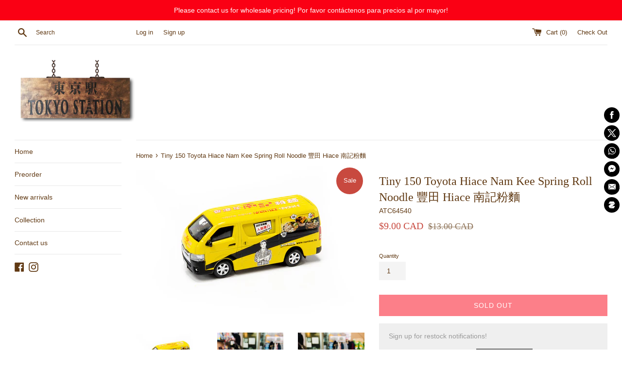

--- FILE ---
content_type: application/x-javascript
request_url: https://www.goldendev.win/shopify/show-recent-orders/shop/status/tokyo-station-canada.myshopify.com.js?58954502
body_size: -336
content:
var sro_settings_updated = 1633541605;